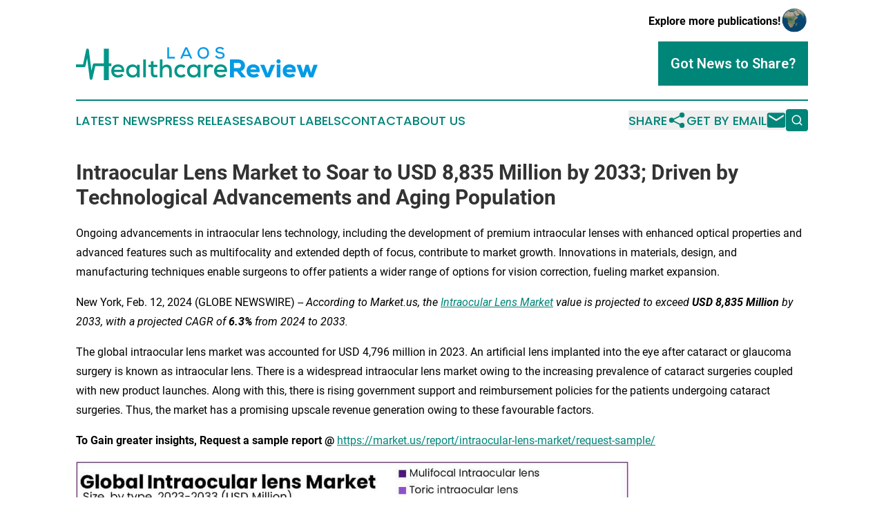

--- FILE ---
content_type: text/html;charset=utf-8
request_url: https://www.laoshealthcarereview.com/article/687989696-intraocular-lens-market-to-soar-to-usd-8-835-million-by-2033-driven-by-technological-advancements-and-aging-population
body_size: 11434
content:
<!DOCTYPE html>
<html lang="en">
<head>
  <title> Intraocular Lens Market to Soar to USD 8,835 Million by 2033; Driven by Technological Advancements and Aging Population | Laos Healthcare Review</title>
  <meta charset="utf-8">
  <meta name="viewport" content="width=device-width, initial-scale=1">
    <meta name="description" content="Laos Healthcare Review is an online news publication focusing on health &amp; wellness in the Laos: Informing on health and wellness news in Laos">
    <link rel="icon" href="https://cdn.newsmatics.com/agp/sites/laoshealthcarereview-favicon-1.png" type="image/png">
  <meta name="csrf-token" content="1bf3nwAbrSWzjNTjOll4Nt-nQxuY_zRLhObHzF20KYE=">
  <meta name="csrf-param" content="authenticity_token">
  <link href="/css/styles.min.css?v1d0b8e25eaccc1ca72b30a2f13195adabfa54991" rel="stylesheet" data-turbo-track="reload">
  <link rel="stylesheet" href="/plugins/vanilla-cookieconsent/cookieconsent.css?v1d0b8e25eaccc1ca72b30a2f13195adabfa54991">
  
<style type="text/css">
    :root {
        --color-primary-background: rgba(0, 133, 121, 0.2);
        --color-primary: #008579;
        --color-secondary: #027db9;
    }
</style>

  <script type="importmap">
    {
      "imports": {
          "adController": "/js/controllers/adController.js?v1d0b8e25eaccc1ca72b30a2f13195adabfa54991",
          "alertDialog": "/js/controllers/alertDialog.js?v1d0b8e25eaccc1ca72b30a2f13195adabfa54991",
          "articleListController": "/js/controllers/articleListController.js?v1d0b8e25eaccc1ca72b30a2f13195adabfa54991",
          "dialog": "/js/controllers/dialog.js?v1d0b8e25eaccc1ca72b30a2f13195adabfa54991",
          "flashMessage": "/js/controllers/flashMessage.js?v1d0b8e25eaccc1ca72b30a2f13195adabfa54991",
          "gptAdController": "/js/controllers/gptAdController.js?v1d0b8e25eaccc1ca72b30a2f13195adabfa54991",
          "hamburgerController": "/js/controllers/hamburgerController.js?v1d0b8e25eaccc1ca72b30a2f13195adabfa54991",
          "labelsDescription": "/js/controllers/labelsDescription.js?v1d0b8e25eaccc1ca72b30a2f13195adabfa54991",
          "searchController": "/js/controllers/searchController.js?v1d0b8e25eaccc1ca72b30a2f13195adabfa54991",
          "videoController": "/js/controllers/videoController.js?v1d0b8e25eaccc1ca72b30a2f13195adabfa54991",
          "navigationController": "/js/controllers/navigationController.js?v1d0b8e25eaccc1ca72b30a2f13195adabfa54991"          
      }
    }
  </script>
  <script>
      (function(w,d,s,l,i){w[l]=w[l]||[];w[l].push({'gtm.start':
      new Date().getTime(),event:'gtm.js'});var f=d.getElementsByTagName(s)[0],
      j=d.createElement(s),dl=l!='dataLayer'?'&l='+l:'';j.async=true;
      j.src='https://www.googletagmanager.com/gtm.js?id='+i+dl;
      f.parentNode.insertBefore(j,f);
      })(window,document,'script','dataLayer','GTM-KGCXW2X');
  </script>

  <script>
    window.dataLayer.push({
      'cookie_settings': 'delta'
    });
  </script>
</head>
<body class="df-5 is-subpage">
<noscript>
  <iframe src="https://www.googletagmanager.com/ns.html?id=GTM-KGCXW2X"
          height="0" width="0" style="display:none;visibility:hidden"></iframe>
</noscript>
<div class="layout">

  <!-- Top banner -->
  <div class="max-md:hidden w-full content universal-ribbon-inner flex justify-end items-center">
    <a href="https://www.affinitygrouppublishing.com/" target="_blank" class="brands">
      <span class="font-bold text-black">Explore more publications!</span>
      <div>
        <img src="/images/globe.png" height="40" width="40" class="icon-globe"/>
      </div>
    </a>
  </div>
  <header data-controller="hamburger">
  <div class="content">
    <div class="header-top">
      <div class="flex gap-2 masthead-container justify-between items-center">
        <div class="mr-4 logo-container">
          <a href="/">
              <img src="https://cdn.newsmatics.com/agp/sites/laoshealthcarereview-logo-1.svg" alt="Laos Healthcare Review"
                class="max-md:!h-[60px] lg:!max-h-[115px]" height="48"
                width="auto" />
          </a>
        </div>
        <button class="hamburger relative w-8 h-6">
          <span aria-hidden="true"
            class="block absolute h-[2px] w-9 bg-[--color-primary] transform transition duration-500 ease-in-out -translate-y-[15px]"></span>
          <span aria-hidden="true"
            class="block absolute h-[2px] w-7 bg-[--color-primary] transform transition duration-500 ease-in-out translate-x-[7px]"></span>
          <span aria-hidden="true"
            class="block absolute h-[2px] w-9 bg-[--color-primary] transform transition duration-500 ease-in-out translate-y-[15px]"></span>
        </button>
        <a href="/submit-news" class="max-md:hidden button button-upload-content button-primary w-fit">
          <span>Got News to Share?</span>
        </a>
      </div>
      <!--  Screen size line  -->
      <div class="absolute bottom-0 -ml-[20px] w-screen h-[1px] bg-[--color-primary] z-50 md:hidden">
      </div>
    </div>
    <!-- Navigation bar -->
    <div class="navigation is-hidden-on-mobile" id="main-navigation">
      <div class="w-full md:hidden">
        <div data-controller="search" class="relative w-full">
  <div data-search-target="form" class="relative active">
    <form data-action="submit->search#performSearch" class="search-form">
      <input type="text" name="query" placeholder="Search..." data-search-target="input" class="search-input md:hidden" />
      <button type="button" data-action="click->search#toggle" data-search-target="icon" class="button-search">
        <img height="18" width="18" src="/images/search.svg" />
      </button>
    </form>
  </div>
</div>

      </div>
      <nav class="navigation-part">
          <a href="/latest-news" class="nav-link">
            Latest News
          </a>
          <a href="/press-releases" class="nav-link">
            Press Releases
          </a>
          <a href="/about-labels" class="nav-link">
            About Labels
          </a>
          <a href="/contact" class="nav-link">
            Contact
          </a>
          <a href="/about" class="nav-link">
            About Us
          </a>
      </nav>
      <div class="w-full md:w-auto md:justify-end">
        <div data-controller="navigation" class="header-actions hidden">
  <button class="nav-link flex gap-1 items-center" onclick="window.ShareDialog.openDialog()">
    <span data-navigation-target="text">
      Share
    </span>
    <span class="icon-share"></span>
  </button>
  <button onclick="window.AlertDialog.openDialog()" class="nav-link nav-link-email flex items-center gap-1.5">
    <span data-navigation-target="text">
      Get by Email
    </span>
    <span class="icon-mail"></span>
  </button>
  <div class="max-md:hidden">
    <div data-controller="search" class="relative w-full">
  <div data-search-target="form" class="relative active">
    <form data-action="submit->search#performSearch" class="search-form">
      <input type="text" name="query" placeholder="Search..." data-search-target="input" class="search-input md:hidden" />
      <button type="button" data-action="click->search#toggle" data-search-target="icon" class="button-search">
        <img height="18" width="18" src="/images/search.svg" />
      </button>
    </form>
  </div>
</div>

  </div>
</div>

      </div>
      <a href="/submit-news" class="md:hidden uppercase button button-upload-content button-primary w-fit">
        <span>Got News to Share?</span>
      </a>
      <a href="https://www.affinitygrouppublishing.com/" target="_blank" class="nav-link-agp">
        Explore more publications!
        <img src="/images/globe.png" height="35" width="35" />
      </a>
    </div>
  </div>
</header>

  <div id="main-content" class="content">
    <div id="flash-message"></div>
    <h1> Intraocular Lens Market to Soar to USD 8,835 Million by 2033; Driven by Technological Advancements and Aging Population</h1>
<div class="press-release">
  <h2>Ongoing advancements in intraocular lens technology, including the development of premium intraocular lenses with enhanced optical properties and advanced features such as multifocality and extended depth of focus, contribute to market growth. Innovations in materials, design, and manufacturing techniques enable surgeons to offer patients a wider range of options for vision correction, fueling market expansion.</h2>
      <p>New York, Feb.  12, 2024  (GLOBE NEWSWIRE) -- <em>According to Market.us, the <a href="https://market.us/report/intraocular-lens-market/" rel="nofollow" target="_blank">Intraocular Lens Market</a> value is projected to exceed <strong>USD 8,835 Million</strong> by 2033, with a projected CAGR of <strong>6.3%</strong> from 2024 to 2033.</em></p>  <p>The global intraocular lens market was accounted for USD 4,796 million in 2023. An artificial lens implanted into the eye after cataract or glaucoma surgery is known as intraocular lens. There is a widespread intraocular lens market owing to the increasing prevalence of cataract surgeries coupled with new product launches. Along with this, there is rising government support and reimbursement policies for the patients undergoing cataract surgeries. Thus, the market has a promising upscale revenue generation owing to these favourable factors.</p>  <p><strong>To Gain greater insights, Request a sample report @</strong>&#xA0;<a href="https://market.us/report/intraocular-lens-market/request-sample/" rel="nofollow" target="_blank">https://market.us/report/intraocular-lens-market/request-sample/</a></p>  <p><img alt="Intraocular Lens Market Growth" data-mce-src="https://market.us/wp-content/uploads/2023/02/Intraocular-Lens-Market-Growth.jpg" data-src="https://market.us/wp-content/uploads/2023/02/Intraocular-Lens-Market-Growth.jpg" height="600" src="https://market.us/wp-content/uploads/2023/02/Intraocular-Lens-Market-Growth.jpg" width="800"></p>  <p><strong>Key Takeaway:</strong></p>  <ul>
<li>By type, the multifocal intraocular lens segment has a promising future for the growth of the market.</li>
<li>The market is strongly bolstered due to rising awareness of eye care among general population coupled with supporting initiatives by government.</li>
<li>Based on material, hydrophobic segment leads the market accounting a remarkable market share in 2023.</li>
<li>The hospital segment grabs a prominent share in intraocular lens market in 2023.</li>
<li>There are several lauches of initiatives in order to eliminate cataract, resulting in product demand.</li>
</ul>  <p><strong>Factors affecting the growth of the Intraocular Lens market</strong></p>  <p>There are several factors that can affect the growth of the global intraocular lens market. Some of these factors include:</p>  <ul>
<li>
<strong>Strategic Approach by Major Market Players: </strong>The strategic approach by major market players will propel the market&#x2019;s growth.</li>
<li>
<strong>Rising Healthcare Cost: </strong>The rising healthcare cost will likely surge the market.</li>
<li>
<strong>Extensive Use of intraocular lens: </strong>The extensive use of intraocular lens leads to expansion of the market.</li>
<li>
<strong>Advanced technological development: </strong>Various technological developments in the market will accelerate the market growth.</li>
<li>
<strong>Rise in prevalence of cataract surgeries: </strong>More the cases of cataract, more the number of surgeries, hence leading to a considerable demand for the products.</li>
</ul>  <p><strong>Top Trends in Global Intraocular Lens Market</strong></p>  <p>There is a remarkable demand for products due to the increasing prevalence of cataracts. To illustrate, the FDA approved the extended depth of the main products for the first time, in July 2016. In order to expand the product range to meet global patient demand, many major players are involved in constant improvisation. For example, Alcon Inc, and J&amp;J launched expanded depths of focus products in 2020.</p>  <p><strong>Market Growth</strong></p>  <p>As the market expands globally, the need for smart business ideas raises. It includes partnership, company growth, and other developments. There is a high demand for the focus products for carrying out surgeries because of the increasing demand. Market participants are able to align with the functional activities of the organization owing to the planned strategies, in order to achieve established objectives. It directs the decision-making and discussions of the company when it comes to figuring out how much money and resources are required to reach goals and develop operational efficiency.</p>  <p><strong>Regional Analysis</strong></p>  <p>During the prophecy period, North America is anticipated to capture a remarkable market share of <strong>41.3%</strong>. The regions&#x2019; dominance is as a result of huge demand for innovative products such as customized cataract lenses, their adoption and favourable insurance policies. Along with these, there is a smooth approval of the products by the regulatory agencies, leading to magnificient expansion of the market.</p>  <p>Furthermore, the second largest market share of intraocular market is&#xA0; held by Europe, owing to the use of femtosecond lasers to cut through both hydrophobic and hydrophilic acrylic lenses during surgeries. According to National Institutes of Health(NIH), over the age of 70, the European population is anticipated to have <strong>64%</strong> prevalence of cataract.</p>  <p><strong>Explore the strategic advantages our report holds for your business. Request a brochure to find out more</strong> <a href="https://market.us/report/intraocular-lens-market/#inquiry" rel="nofollow" target="_blank">https://market.us/report/intraocular-lens-market/#inquiry</a></p>  <p><img alt="Intraocular Lens Market Regions" data-mce-src="https://market.us/wp-content/uploads/2023/02/Intraocular-Lens-Market-Regions.jpg" data-src="https://market.us/wp-content/uploads/2023/02/Intraocular-Lens-Market-Regions.jpg" height="600" src="https://market.us/wp-content/uploads/2023/02/Intraocular-Lens-Market-Regions.jpg" width="800"></p>  <p><strong>Scope of the Report</strong></p> <table style="border-top: solid black 1pt ; border-right: solid black 1pt ; border-bottom: solid black 1pt ; border-left: solid black 1pt ; border-collapse: collapse; width:100%; border-collapse:collapse ;">
<tr>
<td style="border-top: solid black 1pt ; border-right: solid black 1pt ; border-bottom: solid black 1pt ; border-left: solid black 1pt ; vertical-align: top ; "><strong>Report Attributes</strong></td>
<td style="border-top: solid black 1pt ; border-right: solid black 1pt ; border-bottom: solid black 1pt ; border-left: solid black 1pt ; vertical-align: top ; "><strong>Details</strong></td>
</tr>
<tr>
<td style="border-top: solid black 1pt ; border-right: solid black 1pt ; border-bottom: solid black 1pt ; border-left: solid black 1pt ; vertical-align: top ; ">Market Value (2023)</td>
<td style="border-top: solid black 1pt ; border-right: solid black 1pt ; border-bottom: solid black 1pt ; border-left: solid black 1pt ; vertical-align: top ; ">USD 4,796 Million</td>
</tr>
<tr>
<td style="border-top: solid black 1pt ; border-right: solid black 1pt ; border-bottom: solid black 1pt ; border-left: solid black 1pt ; vertical-align: top ; ">Forecast Revenue 2033</td>
<td style="border-top: solid black 1pt ; border-right: solid black 1pt ; border-bottom: solid black 1pt ; border-left: solid black 1pt ; vertical-align: top ; ">USD 8,835 Million</td>
</tr>
<tr>
<td style="border-top: solid black 1pt ; border-right: solid black 1pt ; border-bottom: solid black 1pt ; border-left: solid black 1pt ; vertical-align: top ; ">CAGR (2024 to 2033)</td>
<td style="border-top: solid black 1pt ; border-right: solid black 1pt ; border-bottom: solid black 1pt ; border-left: solid black 1pt ; vertical-align: top ; ">6.3%</td>
</tr>
<tr>
<td style="border-top: solid black 1pt ; border-right: solid black 1pt ; border-bottom: solid black 1pt ; border-left: solid black 1pt ; vertical-align: top ; ">North America Revenue Share</td>
<td style="border-top: solid black 1pt ; border-right: solid black 1pt ; border-bottom: solid black 1pt ; border-left: solid black 1pt ; vertical-align: top ; ">41.3%</td>
</tr>
<tr>
<td style="border-top: solid black 1pt ; border-right: solid black 1pt ; border-bottom: solid black 1pt ; border-left: solid black 1pt ; vertical-align: top ; ">Base Year</td>
<td style="border-top: solid black 1pt ; border-right: solid black 1pt ; border-bottom: solid black 1pt ; border-left: solid black 1pt ; vertical-align: top ; ">2023</td>
</tr>
<tr>
<td style="border-top: solid black 1pt ; border-right: solid black 1pt ; border-bottom: solid black 1pt ; border-left: solid black 1pt ; vertical-align: top ; ">Historic Period</td>
<td style="border-top: solid black 1pt ; border-right: solid black 1pt ; border-bottom: solid black 1pt ; border-left: solid black 1pt ; vertical-align: top ; ">2018 to 2022</td>
</tr>
<tr>
<td style="border-top: solid black 1pt ; border-right: solid black 1pt ; border-bottom: solid black 1pt ; border-left: solid black 1pt ; vertical-align: top ; ">Forecast Year</td>
<td style="border-top: solid black 1pt ; border-right: solid black 1pt ; border-bottom: solid black 1pt ; border-left: solid black 1pt ; vertical-align: top ; ">2024 to 2033</td>
</tr>
</table> <p><strong>Market Drivers</strong></p>  <p>There is a tremendous rise in cataract surgeries leading to more popularity of the intraocular lenses. According to Cataract refractive surgery today, more than 20.0 million cataract procedures were perfomed and is expected to rise during the forecast period. in addition to this, there is rise in incidence of blindness. According to Association of Research for Vision and Opthalmology, more than 15.2 million of people over the age 50 were going blind.</p>  <p>Furthermore, as cataract surgery is a financial burden for many low income families, it has led to several government initiatives in order to eliminate cataract. For instance, a global initiative by the International Agency for Prevention of Blindness, Vision 2020, was designed to eradicate most serious causes of blindness in the world.</p>  <p>Thus, the increasing number of cataract surgeries and the up surging government initiatives generates a enthusiastic drive for the market expansion.</p>  <p><strong>Market Restraints</strong></p>  <p>The lack of reimbursement policies for the premium products utilized during the surgeries forms a hindrance in the market growth. In many developing countries, there is absence of reimbursement policies for the products which can be used to treat astigmatism, nearsightedness, cloudy vision and age-related vision loss.</p>  <p>In addition to this, in many developed and developing countries people are unaware regarding the policies for premium products. An article published by Byrd and Wyandotte Eye Clinic in U.S. stated that multifocal and toric lenses are regarded as premium products which may be not covered under insurance.</p>  <p><strong>Opportunities</strong></p>  <p>The untapped market and advances in intraocular lens technology and phacoemulsification has led to a new era in cataract surgery. For example, in November 2016, the light adjustable lens and light adjusting device, Rxsight Inc, &#xA0;was approved by U.S. Food and Drug administration. The device is suitable for the patients suffering from pre-existing astigmatism greater than 0.75 diopter coupled with the use during cataract surgeries. Thus, these advances further fosters the market by providing sky reaching opportunities for the intraocular lens manufacturing companies.</p>  <p><strong>Unlock Instant Access | Acquire This Premium Research Report</strong> <a href="https://market.us/purchase-report/?report_id=16555" rel="nofollow" target="_blank">https://market.us/purchase-report/?report_id=16555</a></p>  <p><strong>Report Segmentation of the Intraocular Lens Market</strong></p>  <p><strong>By Type analysis</strong></p>  <p>Based on type, the intraocular lens market is fragmented into mono-focal intraocular lens, multifocal intraocular lens, toric intraocular lens, and accommodative intraocular lens. Owing to the fact to treat complex retinal problems, multifocal intraocular lens segment is accounted to hold a valuable market share of <strong>56.9%</strong>, dominating the segment in 2023. In addition to this, the lens provides the patients to view at distinct distances with better accuracy as compared to the traditional mono-focal lenses.</p>  <p>Moreover, the toric intraocular lenses segment grabs a second largest position leading to the contribution in the market growth. Patients suffering from moderate to high astigmatism can be treated with toric lenses.</p>  <p><strong>By Material Analysis</strong></p>  <p>With respect to material, the market is broadly classified into polymethylmethacrylate,&#xA0;<a href="https://market.us/report/silicone-market/" rel="nofollow" target="_blank">silicone</a>, hydrophobic and hydrophilic acrylic materials. The hydrophobic segment holds a majority of the intraocular lens market share of <strong>39.3%</strong>, as the material has high refractive index, low water content and preference. Along with this, the material has a foldable nature, making it more preferable to insert in cataract surgeries. Furthermore, polymethylmethacrylate&#xA0;segment holds a second largest position in the growing intraocular lens market owing to the cost effectiveness of the material and the worldwide preference.</p>  <p><strong>By End user analysis</strong></p>  <p>Based on end use of the intraocular lens, the market is segmented into hospitals, ophthalmology clinics, eye research institutes and ambulatory surgery centers. The hospital segment dominated the market share by <strong>55.7%</strong> by virtue of large number of vision and cataract surgeries performed in hospitals. On the other hand, ophthalmic clinics are on a surge due to the provision of services at affordable prices. This has rose the competition between the healthcare professionals and the ophthalmic clinics, further substantiating the intraocular len market globally.</p>  <p><img alt="Intraocular Lens Market Size" data-mce-src="https://market.us/wp-content/uploads/2023/02/Intraocular-Lens-Market-Size.jpg" data-src="https://market.us/wp-content/uploads/2023/02/Intraocular-Lens-Market-Size.jpg" height="600" src="https://market.us/wp-content/uploads/2023/02/Intraocular-Lens-Market-Size.jpg" width="800"></p>  <p><strong>Get PDF Sample for Technological Breakthroughs@</strong>&#xA0;<a href="https://market.us/report/intraocular-lens-market/request-sample/" rel="nofollow" target="_blank">https://market.us/report/intraocular-lens-market/request-sample/</a></p>  <p><strong>Recent Development of the Intraocular lens Market</strong></p>  <ul>
<li>
<strong>In December 2023</strong>, HOYA CORPORATION made an important announcement about joining forces with the Indian Institute of Technology Delhi. This collaboration is focused on creating new materials and technologies for intraocular lenses (IOLs), underscoring their dedication to advancing eye care solutions.</li>
<li>
<strong>Moving to November 2023</strong>, Johnson &amp; Johnson Vision Care, Inc. unveiled the Tecnis Symfony IOL, an advanced intraocular lens designed to correct presbyopia. The lens incorporates "NaturalVue" technology, aiming to improve image quality and reduce halos for a better overall visual experience.</li>
<li>
<strong>In October 2023</strong>, Alcon, Inc. reached a significant milestone by receiving FDA approval for the AcrySof IQ Vivity IOL. This particular intraocular lens is crafted to address presbyopia, providing patients with clear vision at near, intermediate, and distance ranges, eliminating the need for glasses.</li>
</ul>  <p><strong>Market Segmentation</strong></p>  <p><strong>By Type</strong></p>  <ul>
<li>Mono-focal intraocular lens</li>
<li>Multifocal intraocular lens</li>
<li>Toric intraocular lens</li>
<li>Accommodative intraocular lens</li>
</ul>  <p><strong>By Material</strong></p>  <ul>
<li>Polymethylmethacrylate</li>
<li><a href="https://market.us/report/silicone-market/" rel="nofollow" target="_blank">Silicone</a></li>
<li>Hydrophobic and hydrophilic acrylic</li>
</ul>  <p><strong>By End user</strong></p>  <ul>
<li>Hospitals</li>
<li>Ophthalmology clinics</li>
<li>Eye research institutes</li>
<li>Ambulatory surgery centers</li>
</ul>  <p><strong>By Geography</strong></p>  <ul>
<li>
<strong>North America</strong> <ul>
<li>US</li>
<li>Canada</li>
</ul> </li>
<li>
<strong>Europe</strong> <ul>
<li>Germany</li>
<li>France</li>
<li>The UK</li>
<li>Spain</li>
<li>Italy</li>
<li>Russia</li>
<li>Netherland</li>
<li>Rest of Europe</li>
</ul> </li>
<li>
<strong>Asia Pacific</strong> <ul>
<li>China</li>
<li>Japan</li>
<li>South Korea</li>
<li>India</li>
<li>New Zealand</li>
<li>Singapore</li>
<li>Thailand</li>
<li>Vietnam</li>
<li>Rest of APAC</li>
</ul> </li>
<li>
<strong>Latin America</strong> <ul>
<li>Brazil</li>
<li>Mexico</li>
<li>Rest of Latin America</li>
</ul> </li>
<li>
<strong>Middle East &amp; Africa</strong> <ul>
<li>South Africa</li>
<li>Saudi Arabia</li>
<li>UAE</li>
<li>Rest of MEA</li>
</ul> </li>
</ul>  <p><strong>Competitive Landscape</strong></p>  <p>Several intraocular lens companies has a high focus to expand their existing operations and research and development facilities. In addition to this, businesses are developing new products and portfolio expansion strategies through investments, mergers and acquisitions.</p>  <p><strong>Market Key Players:</strong></p>  <ul>
<li>Aurolab</li>
<li>Care Group Sight Solution Pvt. Ltd.</li>
<li>Carl Zeiss Meditec AG</li>
<li>Dahlgren India</li>
<li>Global Ophthalmic Pvt. Ltd.</li>
<li>Johnson and Johnson Vision Care, Inc.</li>
<li>NanoVision</li>
<li>Omni Lens Pvt Ltd</li>
<li>Truviz Ophthalmic</li>
<li>Bausch &amp; Lomb Incorporated</li>
<li>Alcon, Inc.</li>
<li>EyeKon Medical, Inc.</li>
<li>Lenstec, Inc.</li>
<li>HumanOptics AG</li>
<li>STAAR Surgical Company</li>
<li>HOYA CORPORATION</li>
</ul>  <p><strong>Explore More Life Science Market Research Reports</strong></p>  <ul>
<li>
<a href="https://market.us/report/bandage-contact-lenses-market/" rel="nofollow" target="_blank">Bandage Contact Lenses Market size</a> is expected to be worth around USD 8.4 Bn by 2033, from USD 5.2 Bn in 2023, at a CAGR of 8.1% (2024-2033).</li>
<li>The <a href="https://market.us/report/dry-eye-syndrome-market/" rel="nofollow" target="_blank">Dry Eye Syndrome market size</a> is expected to be worth around <a href="https://www.globenewswire.com/news-release/2023/05/08/2663064/0/en/Dry-Eye-Syndrome-Market-Size-to-Grow-by-US-7-940-Mn-by-2032-Majority-of-Growth-to-Originate-from-North-America-Market-us.html" rel="nofollow" target="_blank">US$ 7,940 Mn by 2032</a> from US$ 4,540 Mn in 2022, growing at a CAGR of 5.9%</li>
<li>In 2022, the global <a href="https://market.us/report/eyewear-market/" rel="nofollow" target="_blank">eyewear market</a> was valued at <a href="https://media.market.us/top-10-eyewear-companies/" rel="nofollow" target="_blank">USD 125.4 Billion</a>. This market is anticipated to grow at a <a href="https://media.market.us/eyewear-statistics/" rel="nofollow" target="_blank">6.9% CAGR</a>, between 2023 and 2032.</li>
<li>
<a href="https://market.us/report/bionic-eye-market/" rel="nofollow" target="_blank">Bionic Eye Market</a> was valued at USD 175 Million. Between 2023 and 2032, and will reach <a href="https://www.linkedin.com/pulse/seeing-future-bionic-eye-market-perspective-rebecca-wilcox-acebf" rel="nofollow" target="_blank">USD 524 Million by 2032</a> At a CAGR of 11.9%.</li>
<li>
<a href="https://market.us/report/pet-food-ingredient-market/" rel="nofollow" target="_blank">Pet Food Ingredients market size</a> is expected to be worth around <a href="https://www.globenewswire.com/news-release/2023/10/11/2758240/0/en/Pet-Food-Ingredients-Market-Projected-to-Reach-USD-102-7-Bn-by-2032-Exhibiting-6-CAGR-from-2023.html" rel="nofollow" target="_blank">USD 96.1 billion by 2033</a>, from USD 60.15 billion in 2023, at a <a href="https://media.market.us/pet-food-statistics/" rel="nofollow" target="_blank">CAGR of 4.8%</a>
</li>
<li>The global <a href="https://market.us/report/allergy-diagnostics-market/" rel="nofollow" target="_blank">allergy diagnostics market</a> was valued at US$ 1,732.6 Mn in 2018 and is projected to increase significantly at a CAGR of 12% by 2026.</li>
<li>
<a href="https://market.us/report/microscopes-market/" rel="nofollow" target="_blank">Global Microscope Market</a> By Product Type (<a href="https://www.globenewswire.com/en/news-release/2023/04/14/2647344/0/en/Electron-Microscope-Market-To-Soar-At-8-14-CAGR-Through-2032-Opportunities-Abound-In-Universities-Research-organizations.html" rel="nofollow" target="_blank">Electron Microscope</a>, Scanning Probe Microscope, and Other Product Types), By Application (Life Sciences, Semiconductors &amp; Electronics, and Other Applications)</li>
<li>
<a href="https://market.us/report/legal-marijuana-market/" rel="nofollow" target="_blank">Legal Marijuana Market size</a> is expected to be worth around <a href="https://www.linkedin.com/pulse/legal-marijuana-market-booms-regulatory-shifts-open-new-jake-wood" rel="nofollow" target="_blank">USD 121.11 Billion by 2032</a> from USD 12.9 Billion in 2022</li>
<li>The <a href="https://market.us/report/legal-cannabis-market/" rel="nofollow" target="_blank">cannabis market</a> was worth USD 22.05 Bn in 2021. It is expected to grow at a compound annual rate of 26% to 222.39 Bn</li>
<li>
<a href="https://market.us/report/crispr-technology-market/" rel="nofollow" target="_blank">CRISPR Technology Market</a> is expected to grow from USD 562 million in 2018 to <a href="https://media.market.us/crispr-statistics/" rel="nofollow" target="_blank">USD 1,715 million by 2023</a>, at a CAGR of 25%.</li>
</ul>  <p><strong>About Us:</strong></p>  <p>Market.US&#xA0;(Powered by Prudour Pvt Ltd) specializes in in-depth <a href="https://market.us/" rel="nofollow" target="_blank">market research</a> and analysis and has been proving its mettle as a consulting and customized market research company, apart from being a much sought-after syndicated&#xA0;market research report-providing firm. Market.US provides customization to suit any specific or unique requirement and tailor-makes reports as per request. We go beyond boundaries to take analytics, analysis, study, and outlook to newer heights and broader horizons.</p>  <p><strong>Follow Us on</strong> <a href="https://www.linkedin.com/company/markets-us/" rel="nofollow" target="_blank">LinkedIn</a></p>  <p><strong>Our Blog:&#xA0;</strong></p>  <ul>
<li><a href="https://medicalmarketreport.com/" rel="nofollow" target="_blank">https://medicalmarketreport.com/</a></li>
<li><a href="https://chemicalmarketreports.com/" rel="nofollow" target="_blank">https://chemicalmarketreports.com/</a></li>
<li><a href="https://techmarketreports.com/" rel="nofollow" target="_blank">https://techmarketreports.com/</a></li>
</ul> <img class="__GNW8366DE3E__IMG" src="https://www.globenewswire.com/newsroom/ti?nf=OTAzNTczMCM2MDY2NDY0IzIyNTc1ODQ="> <br><img src="https://ml.globenewswire.com/media/NDFkYzgyMmItMTcxNS00ZjBlLWIyZDEtM2VkZDk3YjQwNTEzLTEyNjkxMzM=/tiny/Market-Us.png" referrerpolicy="no-referrer-when-downgrade"><pre>Global Business Development Team &#x2013; Market.us
Market.us (Powered By Prudour Pvt. Ltd.)
Email: inquiry@market.us
Address: 420 Lexington Avenue, Suite 300,
New York City, NY 10170, United States
Tel: +1 718 618 4351
Website: https://market.us/</pre>
<p><a href="https://www.globenewswire.com/NewsRoom/AttachmentNg/80497cfc-1ece-42b4-9027-27841cdcb680" rel="nofollow"><img src="https://ml.globenewswire.com/media/80497cfc-1ece-42b4-9027-27841cdcb680/small/84bd90f5-4a1f-42a8-8eb1-5cb062a0b6ac-png.png" border="0" width="150" height="150" alt="Primary Logo"></a></p>
    <p>
  Legal Disclaimer:
</p>
<p>
  EIN Presswire provides this news content "as is" without warranty of any kind. We do not accept any responsibility or liability
  for the accuracy, content, images, videos, licenses, completeness, legality, or reliability of the information contained in this
  article. If you have any complaints or copyright issues related to this article, kindly contact the author above.
</p>
<img class="prtr" src="https://www.einpresswire.com/tracking/article.gif?t=5&a=wQt__TepaO-rfNUp&i=hgXB9Iq4MEIuu24D" alt="">
</div>

  </div>
</div>
<footer class="footer footer-with-line">
  <div class="content flex flex-col">
    <p class="footer-text text-sm mb-4 order-2 lg:order-1">© 1995-2026 Newsmatics Inc. dba Affinity Group Publishing &amp; Laos Healthcare Review. All Rights Reserved.</p>
    <div class="footer-nav lg:mt-2 mb-[30px] lg:mb-0 flex gap-7 flex-wrap justify-center order-1 lg:order-2">
        <a href="/about" class="footer-link">About</a>
        <a href="/archive" class="footer-link">Press Release Archive</a>
        <a href="/submit-news" class="footer-link">Submit Press Release</a>
        <a href="/legal/terms" class="footer-link">Terms &amp; Conditions</a>
        <a href="/legal/dmca" class="footer-link">Copyright/DMCA Policy</a>
        <a href="/legal/privacy" class="footer-link">Privacy Policy</a>
        <a href="/contact" class="footer-link">Contact</a>
    </div>
  </div>
</footer>
<div data-controller="dialog" data-dialog-url-value="/" data-action="click->dialog#clickOutside">
  <dialog
    class="modal-shadow fixed backdrop:bg-black/20 z-40 text-left bg-white rounded-full w-[350px] h-[350px] overflow-visible"
    data-dialog-target="modal"
  >
    <div class="text-center h-full flex items-center justify-center">
      <button data-action="click->dialog#close" type="button" class="modal-share-close-button">
        ✖
      </button>
      <div>
        <div class="mb-4">
          <h3 class="font-bold text-[28px] mb-3">Share us</h3>
          <span class="text-[14px]">on your social networks:</span>
        </div>
        <div class="flex gap-6 justify-center text-center">
          <a href="https://www.facebook.com/sharer.php?u=https://www.laoshealthcarereview.com" class="flex flex-col items-center font-bold text-[#4a4a4a] text-sm" target="_blank">
            <span class="h-[55px] flex items-center">
              <img width="40px" src="/images/fb.png" alt="Facebook" class="mb-2">
            </span>
            <span class="text-[14px]">
              Facebook
            </span>
          </a>
          <a href="https://www.linkedin.com/sharing/share-offsite/?url=https://www.laoshealthcarereview.com" class="flex flex-col items-center font-bold text-[#4a4a4a] text-sm" target="_blank">
            <span class="h-[55px] flex items-center">
              <img width="40px" height="40px" src="/images/linkedin.png" alt="LinkedIn" class="mb-2">
            </span>
            <span class="text-[14px]">
            LinkedIn
            </span>
          </a>
        </div>
      </div>
    </div>
  </dialog>
</div>

<div data-controller="alert-dialog" data-action="click->alert-dialog#clickOutside">
  <dialog
    class="fixed backdrop:bg-black/20 modal-shadow z-40 text-left bg-white rounded-full w-full max-w-[450px] aspect-square overflow-visible"
    data-alert-dialog-target="modal">
    <div class="flex items-center text-center -mt-4 h-full flex-1 p-8 md:p-12">
      <button data-action="click->alert-dialog#close" type="button" class="modal-close-button">
        ✖
      </button>
      <div class="w-full" data-alert-dialog-target="subscribeForm">
        <img class="w-8 mx-auto mb-4" src="/images/agps.svg" alt="AGPs" />
        <p class="md:text-lg">Get the latest news on this topic.</p>
        <h3 class="dialog-title mt-4">SIGN UP FOR FREE TODAY</h3>
        <form data-action="submit->alert-dialog#submit" method="POST" action="/alerts">
  <input type="hidden" name="authenticity_token" value="1bf3nwAbrSWzjNTjOll4Nt-nQxuY_zRLhObHzF20KYE=">

  <input data-alert-dialog-target="fullnameInput" type="text" name="fullname" id="fullname" autocomplete="off" tabindex="-1">
  <label>
    <input data-alert-dialog-target="emailInput" placeholder="Email address" name="email" type="email"
      value=""
      class="rounded-xs mb-2 block w-full bg-white px-4 py-2 text-gray-900 border-[1px] border-solid border-gray-600 focus:border-2 focus:border-gray-800 placeholder:text-gray-400"
      required>
  </label>
  <div class="text-red-400 text-sm" data-alert-dialog-target="errorMessage"></div>

  <input data-alert-dialog-target="timestampInput" type="hidden" name="timestamp" value="1769319561" autocomplete="off" tabindex="-1">

  <input type="submit" value="Sign Up"
    class="!rounded-[3px] w-full mt-2 mb-4 bg-primary px-5 py-2 leading-5 font-semibold text-white hover:color-primary/75 cursor-pointer">
</form>
<a data-action="click->alert-dialog#close" class="text-black underline hover:no-underline inline-block mb-4" href="#">No Thanks</a>
<p class="text-[15px] leading-[22px]">
  By signing to this email alert, you<br /> agree to our
  <a href="/legal/terms" class="underline text-primary hover:no-underline" target="_blank">Terms & Conditions</a>
</p>

      </div>
      <div data-alert-dialog-target="checkEmail" class="hidden">
        <img class="inline-block w-9" src="/images/envelope.svg" />
        <h3 class="dialog-title">Check Your Email</h3>
        <p class="text-lg mb-12">We sent a one-time activation link to <b data-alert-dialog-target="userEmail"></b>.
          Just click on the link to
          continue.</p>
        <p class="text-lg">If you don't see the email in your inbox, check your spam folder or <a
            class="underline text-primary hover:no-underline" data-action="click->alert-dialog#showForm" href="#">try
            again</a>
        </p>
      </div>

      <!-- activated -->
      <div data-alert-dialog-target="activated" class="hidden">
        <img class="w-8 mx-auto mb-4" src="/images/agps.svg" alt="AGPs" />
        <h3 class="dialog-title">SUCCESS</h3>
        <p class="text-lg">You have successfully confirmed your email and are subscribed to <b>
            Laos Healthcare Review
          </b> daily
          news alert.</p>
      </div>
      <!-- alreadyActivated -->
      <div data-alert-dialog-target="alreadyActivated" class="hidden">
        <img class="w-8 mx-auto mb-4" src="/images/agps.svg" alt="AGPs" />
        <h3 class="dialog-title">Alert was already activated</h3>
        <p class="text-lg">It looks like you have already confirmed and are receiving the <b>
            Laos Healthcare Review
          </b> daily news
          alert.</p>
      </div>
      <!-- activateErrorMessage -->
      <div data-alert-dialog-target="activateErrorMessage" class="hidden">
        <img class="w-8 mx-auto mb-4" src="/images/agps.svg" alt="AGPs" />
        <h3 class="dialog-title">Oops!</h3>
        <p class="text-lg mb-4">It looks like something went wrong. Please try again.</p>
        <form data-action="submit->alert-dialog#submit" method="POST" action="/alerts">
  <input type="hidden" name="authenticity_token" value="1bf3nwAbrSWzjNTjOll4Nt-nQxuY_zRLhObHzF20KYE=">

  <input data-alert-dialog-target="fullnameInput" type="text" name="fullname" id="fullname" autocomplete="off" tabindex="-1">
  <label>
    <input data-alert-dialog-target="emailInput" placeholder="Email address" name="email" type="email"
      value=""
      class="rounded-xs mb-2 block w-full bg-white px-4 py-2 text-gray-900 border-[1px] border-solid border-gray-600 focus:border-2 focus:border-gray-800 placeholder:text-gray-400"
      required>
  </label>
  <div class="text-red-400 text-sm" data-alert-dialog-target="errorMessage"></div>

  <input data-alert-dialog-target="timestampInput" type="hidden" name="timestamp" value="1769319561" autocomplete="off" tabindex="-1">

  <input type="submit" value="Sign Up"
    class="!rounded-[3px] w-full mt-2 mb-4 bg-primary px-5 py-2 leading-5 font-semibold text-white hover:color-primary/75 cursor-pointer">
</form>
<a data-action="click->alert-dialog#close" class="text-black underline hover:no-underline inline-block mb-4" href="#">No Thanks</a>
<p class="text-[15px] leading-[22px]">
  By signing to this email alert, you<br /> agree to our
  <a href="/legal/terms" class="underline text-primary hover:no-underline" target="_blank">Terms & Conditions</a>
</p>

      </div>

      <!-- deactivated -->
      <div data-alert-dialog-target="deactivated" class="hidden">
        <img class="w-8 mx-auto mb-4" src="/images/agps.svg" alt="AGPs" />
        <h3 class="dialog-title">You are Unsubscribed!</h3>
        <p class="text-lg">You are no longer receiving the <b>
            Laos Healthcare Review
          </b>daily news alert.</p>
      </div>
      <!-- alreadyDeactivated -->
      <div data-alert-dialog-target="alreadyDeactivated" class="hidden">
        <img class="w-8 mx-auto mb-4" src="/images/agps.svg" alt="AGPs" />
        <h3 class="dialog-title">You have already unsubscribed!</h3>
        <p class="text-lg">You are no longer receiving the <b>
            Laos Healthcare Review
          </b> daily news alert.</p>
      </div>
      <!-- deactivateErrorMessage -->
      <div data-alert-dialog-target="deactivateErrorMessage" class="hidden">
        <img class="w-8 mx-auto mb-4" src="/images/agps.svg" alt="AGPs" />
        <h3 class="dialog-title">Oops!</h3>
        <p class="text-lg">Try clicking the Unsubscribe link in the email again and if it still doesn't work, <a
            href="/contact">contact us</a></p>
      </div>
    </div>
  </dialog>
</div>

<script src="/plugins/vanilla-cookieconsent/cookieconsent.umd.js?v1d0b8e25eaccc1ca72b30a2f13195adabfa54991"></script>
  <script src="/js/cookieconsent.js?v1d0b8e25eaccc1ca72b30a2f13195adabfa54991"></script>

<script type="module" src="/js/app.js?v1d0b8e25eaccc1ca72b30a2f13195adabfa54991"></script>
</body>
</html>


--- FILE ---
content_type: image/svg+xml
request_url: https://cdn.newsmatics.com/agp/sites/laoshealthcarereview-logo-1.svg
body_size: 6150
content:
<?xml version="1.0" encoding="UTF-8" standalone="no"?>
<svg
   xmlns:dc="http://purl.org/dc/elements/1.1/"
   xmlns:cc="http://creativecommons.org/ns#"
   xmlns:rdf="http://www.w3.org/1999/02/22-rdf-syntax-ns#"
   xmlns:svg="http://www.w3.org/2000/svg"
   xmlns="http://www.w3.org/2000/svg"
   id="Layer_1"
   data-name="Layer 1"
   viewBox="0 0 355.64999 48.779999"
   version="1.1"
   width="355.64999"
   height="48.779999">
  <metadata
     id="metadata53">
    <rdf:RDF>
      <cc:Work
         rdf:about="">
        <dc:format>image/svg+xml</dc:format>
        <dc:type
           rdf:resource="http://purl.org/dc/dcmitype/StillImage" />
      </cc:Work>
    </rdf:RDF>
  </metadata>
  <defs
     id="defs4">
    <style
       id="style2">.cls-1{fill:#039be5;}.cls-2{fill:#009688;}</style>
  </defs>
  <title
     id="title6">78</title>
  <path
     class="cls-1"
     d="m 136.91,0.47 v 14.1 h 8.73 v 2.45 H 134.26 V 0.47 Z"
     id="path8" />
  <path
     class="cls-1"
     d="m 166.71,13.55 h -9 l -1.56,3.47 h -2.81 l 7.43,-16.55 h 2.88 l 7.43,16.55 h -2.82 z m -4.47,-10.29 -3.5,7.88 h 7 z"
     id="path10" />
  <path
     class="cls-1"
     d="m 195.77,8.82 c 0,4.47 -2.72,8.56 -8.46,8.56 -5.74,0 -8.45,-4.19 -8.45,-8.54 a 8.27,8.27 0 0 1 8.51,-8.68 c 5.64,0.03 8.4,4.23 8.4,8.66 z m -8.46,6.12 c 4.11,0 5.84,-2.91 5.84,-6.08 0,-3.17 -1.75,-6.22 -5.8,-6.29 -3.83,0 -5.89,2.68 -5.89,6.29 0.05,2.94 1.75,6.08 5.85,6.08 z"
     id="path12" />
  <path
     class="cls-1"
     d="m 215.86,4.14 a 5,5 0 0 0 -4,-1.85 c -2.23,0 -3.84,0.92 -3.84,2.51 0,1.59 1.85,2.05 4,2.36 3.41,0.48 6.65,1.42 6.65,5.13 0,3.71 -3.4,5.11 -6.86,5.11 -3.17,0 -5.6,-1 -7.12,-3.76 l 2,-1.32 a 5.73,5.73 0 0 0 5.16,2.72 c 2,0 4.18,-0.66 4.18,-2.75 0,-1.79 -1.91,-2.41 -4.23,-2.72 -3.29,-0.44 -6.41,-1.27 -6.41,-4.82 0,-3.55 3.4,-4.75 6.38,-4.75 2.39,0 4.78,0.56 6.18,2.79 z"
     id="path14" />
  <path
     class="cls-2"
     d="m 56.04,36.79 c 0.34,2.81 2.66,4.65 6,4.65 a 7.74,7.74 0 0 0 5.36,-2 l 2.51,2.44 a 11,11 0 0 1 -8,3.15 c -6.07,0 -10,-3.87 -10,-9.79 0,-5.62 3.94,-9.63 9.71,-9.63 6,0 10,3.63 9.3,11.17 z M 67.33,33.53 C 67.1,30.6 64.96,29.07 61.85,29.07 a 5.48,5.48 0 0 0 -5.73,4.46 z"
     id="path16" />
  <path
     class="cls-2"
     d="m 89.86,26.1 h 3.75 v 18.49 h -3.75 l -0.19,-3 a 7.29,7.29 0 0 1 -6.37,3.48 c -5.4,0 -9.48,-3.45 -9.48,-9.74 0,-6.29 4.23,-9.64 9.56,-9.64 a 7.13,7.13 0 0 1 6.29,3.34 z m -12.11,9.23 a 5.82,5.82 0 0 0 6,6.14 c 8,0 8,-12.25 0,-12.25 a 5.81,5.81 0 0 0 -6.04,6.11 z"
     id="path18" />
  <path
     class="cls-2"
     d="m 102.86,18.39 v 26.2 h -3.9 v -26.2 z"
     id="path20" />
  <path
     class="cls-2"
     d="m 114.18,20.78 v 5.36 h 5.4 v 3.34 h -5.44 v 8.81 c 0,1.95 0.87,3 2.67,3 a 5.63,5.63 0 0 0 2.36,-0.63 l 1.12,3.3 a 8.77,8.77 0 0 1 -3.71,0.82 c -4,0.11 -6.3,-2.17 -6.3,-6.52 v -8.81 h -3.56 v -3.34 h 3.56 v -4.92 z"
     id="path22" />
  <path
     class="cls-2"
     d="m 127.34,18.39 v 10.5 a 7,7 0 0 1 6,-3 c 5.21,0 7.61,3.49 7.61,8.77 v 10 h -3.86 v -9.94 c 0,-3.49 -1.8,-5.21 -4.65,-5.21 a 5.2,5.2 0 0 0 -5.1,5.51 v 9.64 h -3.86 V 18.39 Z"
     id="path24" />
  <path
     class="cls-2"
     d="m 161.57,42.19 a 9.54,9.54 0 0 1 -7,2.88 c -5.33,0 -9.75,-3.33 -9.75,-9.71 0,-6.38 4.38,-9.71 9.75,-9.71 a 9,9 0 0 1 6.67,2.74 l -2.48,2.59 a 6,6 0 0 0 -4.16,-1.65 5.74,5.74 0 0 0 -5.92,6 5.6,5.6 0 0 0 5.89,6 6,6 0 0 0 4.38,-1.72 z"
     id="path26" />
  <path
     class="cls-2"
     d="m 179.41,26.1 h 3.75 v 18.49 h -3.67 l -0.19,-3 a 7.32,7.32 0 0 1 -6.38,3.48 c -5.39,0 -9.48,-3.45 -9.48,-9.74 0,-6.29 4.24,-9.64 9.56,-9.64 a 7.14,7.14 0 0 1 6.3,3.34 z m -12.11,9.23 a 5.82,5.82 0 0 0 6,6.14 c 8,0 8,-12.25 0,-12.25 a 5.81,5.81 0 0 0 -6,6.11 z"
     id="path28" />
  <path
     class="cls-2"
     d="m 192,26.1 0.27,2.44 a 5.69,5.69 0 0 1 5.43,-2.85 7.09,7.09 0 0 1 4.58,1.58 l -1.77,3.37 a 5.06,5.06 0 0 0 -8.24,3.94 v 10 h -3.86 V 26.1 Z"
     id="path30" />
  <path
     class="cls-2"
     d="m 207.26,36.79 c 0.34,2.81 2.66,4.65 6,4.65 a 7.74,7.74 0 0 0 5.36,-2 l 2.51,2.44 a 11,11 0 0 1 -7.95,3.15 c -6.07,0 -10,-3.87 -10,-9.79 0,-5.62 3.94,-9.63 9.71,-9.63 6,0 10,3.63 9.3,11.17 z m 11.29,-3.26 c -0.23,-2.93 -2.37,-4.46 -5.48,-4.46 a 5.48,5.48 0 0 0 -5.73,4.46 z"
     id="path32" />
  <path
     class="cls-1"
     d="m 249.77,44.59 h -6.48 l -6.71,-8.63 h -4.24 v 8.63 h -5.85 v -26.2 h 12.45 c 6.33,0 9.71,4.24 9.71,8.85 0,3.41 -1.05,6.45 -6.07,8.25 l 7.19,8.7 z m -17.43,-21.2 v 7.64 h 6.67 a 3.64,3.64 0 0 0 3.85,-3.64 3.84,3.84 0 0 0 -3.93,-4 z"
     id="path34" />
  <path
     class="cls-1"
     d="m 256.56,37.09 c 0.26,1.8 2,3.26 5,3.26 a 7.73,7.73 0 0 0 4.8,-1.46 l 3,3.37 c -2,1.95 -5.18,2.74 -7.95,2.74 -6.71,0 -10.39,-3.94 -10.39,-9.86 0,-5.62 3.79,-9.56 9.83,-9.56 6.29,0 10.42,3.94 9.26,11.51 z m 8.77,-3.94 c -0.11,-2 -2.17,-3 -4.42,-3 a 4.21,4.21 0 0 0 -4.35,3 z"
     id="path36" />
  <path
     class="cls-1"
     d="m 282.05,38.96 2.17,-6.11 2.67,-6.78 h 6.07 l -8,18.63 h -5.92 l -8,-18.63 h 6.07 l 2.66,6.78 z"
     id="path38" />
  <path
     class="cls-1"
     d="m 301.17,21.15 c 0,4.05 -6.15,4.05 -6.15,0 0,-4.05 6.15,-4.04 6.15,0 z m -5.78,4.88 v 18.56 h 5.4 V 26.03 Z"
     id="path40" />
  <path
     class="cls-1"
     d="m 309.79,37.09 c 0.26,1.8 2,3.26 5,3.26 a 7.73,7.73 0 0 0 4.8,-1.46 l 3,3.37 c -2,1.95 -5.18,2.74 -8,2.74 -6.71,0 -10.39,-3.94 -10.39,-9.86 0,-5.62 3.79,-9.56 9.83,-9.56 6.3,0 10.42,3.94 9.26,11.51 z m 8.77,-3.94 c -0.11,-2 -2.17,-3 -4.42,-3 a 4.21,4.21 0 0 0 -4.35,3 z"
     id="path42" />
  <path
     class="cls-1"
     d="m 342.29,26.07 3.57,11.81 1.2,-4.2 2.59,-7.61 h 6 l -6.79,18.63 h -5.36 l -3.3,-9.26 -3.34,9.26 h -5.4 l -6.82,-18.63 h 6 l 2.58,7.61 1.2,4.2 3.56,-11.81 z"
     id="path44" />
  <path
     class="cls-2"
     d="m 22.22,48.39 h -0.1 A 2,2 0 0 1 20.24,46.64 L 16.47,16.39 14,28.04 a 2,2 0 0 1 -2,1.59 H 0 v -4 H 10.42 L 15.03,3.92 a 2,2 0 0 1 2,-1.59 2,2 0 0 1 1.9,1.76 l 3.82,30.67 2.11,-9.08 a 2,2 0 0 1 2,-1.55 h 25.13 v 4 H 28.41 L 24.17,46.8 a 2,2 0 0 1 -1.95,1.59 z"
     id="path46" />
  <path
     class="cls-2"
     d="M 41.02,22.75 V 2.65 h 7.32 v 46.13 h -7.32 v -26 z"
     id="path48" />
</svg>
